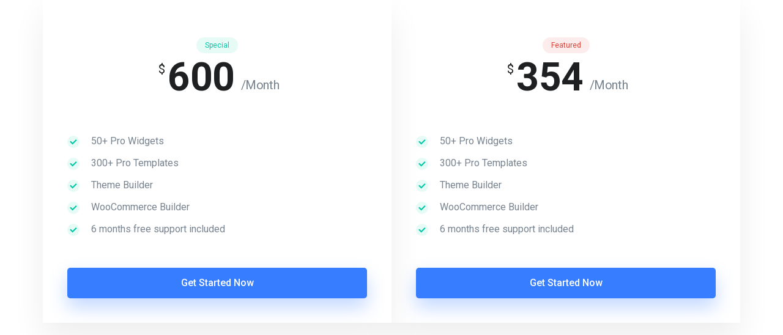

--- FILE ---
content_type: text/html; charset=UTF-8
request_url: https://tlmw.com/elementskit-content/dynamic-content-widget-d069d95-2/
body_size: 51348
content:
<!DOCTYPE html>
<html lang="en-US">
<head>
	<meta charset="UTF-8">
		<title>dynamic-content-widget-d069d95-2 &#8211; ST Engineering Telematics Wireless</title>
<link href="https://fonts.googleapis.com/css?family=Rubik%3A300%2C400%2C700%2C900" rel="stylesheet"><meta name='robots' content='max-image-preview:large' />
<link rel="alternate" type="application/rss+xml" title="ST Engineering Telematics Wireless &raquo; Feed" href="https://tlmw.com/feed/" />
<script type="text/javascript">
/* <![CDATA[ */
window._wpemojiSettings = {"baseUrl":"https:\/\/s.w.org\/images\/core\/emoji\/15.0.3\/72x72\/","ext":".png","svgUrl":"https:\/\/s.w.org\/images\/core\/emoji\/15.0.3\/svg\/","svgExt":".svg","source":{"concatemoji":"https:\/\/tlmw.com\/wp-includes\/js\/wp-emoji-release.min.js?ver=6.5.5"}};
/*! This file is auto-generated */
!function(i,n){var o,s,e;function c(e){try{var t={supportTests:e,timestamp:(new Date).valueOf()};sessionStorage.setItem(o,JSON.stringify(t))}catch(e){}}function p(e,t,n){e.clearRect(0,0,e.canvas.width,e.canvas.height),e.fillText(t,0,0);var t=new Uint32Array(e.getImageData(0,0,e.canvas.width,e.canvas.height).data),r=(e.clearRect(0,0,e.canvas.width,e.canvas.height),e.fillText(n,0,0),new Uint32Array(e.getImageData(0,0,e.canvas.width,e.canvas.height).data));return t.every(function(e,t){return e===r[t]})}function u(e,t,n){switch(t){case"flag":return n(e,"\ud83c\udff3\ufe0f\u200d\u26a7\ufe0f","\ud83c\udff3\ufe0f\u200b\u26a7\ufe0f")?!1:!n(e,"\ud83c\uddfa\ud83c\uddf3","\ud83c\uddfa\u200b\ud83c\uddf3")&&!n(e,"\ud83c\udff4\udb40\udc67\udb40\udc62\udb40\udc65\udb40\udc6e\udb40\udc67\udb40\udc7f","\ud83c\udff4\u200b\udb40\udc67\u200b\udb40\udc62\u200b\udb40\udc65\u200b\udb40\udc6e\u200b\udb40\udc67\u200b\udb40\udc7f");case"emoji":return!n(e,"\ud83d\udc26\u200d\u2b1b","\ud83d\udc26\u200b\u2b1b")}return!1}function f(e,t,n){var r="undefined"!=typeof WorkerGlobalScope&&self instanceof WorkerGlobalScope?new OffscreenCanvas(300,150):i.createElement("canvas"),a=r.getContext("2d",{willReadFrequently:!0}),o=(a.textBaseline="top",a.font="600 32px Arial",{});return e.forEach(function(e){o[e]=t(a,e,n)}),o}function t(e){var t=i.createElement("script");t.src=e,t.defer=!0,i.head.appendChild(t)}"undefined"!=typeof Promise&&(o="wpEmojiSettingsSupports",s=["flag","emoji"],n.supports={everything:!0,everythingExceptFlag:!0},e=new Promise(function(e){i.addEventListener("DOMContentLoaded",e,{once:!0})}),new Promise(function(t){var n=function(){try{var e=JSON.parse(sessionStorage.getItem(o));if("object"==typeof e&&"number"==typeof e.timestamp&&(new Date).valueOf()<e.timestamp+604800&&"object"==typeof e.supportTests)return e.supportTests}catch(e){}return null}();if(!n){if("undefined"!=typeof Worker&&"undefined"!=typeof OffscreenCanvas&&"undefined"!=typeof URL&&URL.createObjectURL&&"undefined"!=typeof Blob)try{var e="postMessage("+f.toString()+"("+[JSON.stringify(s),u.toString(),p.toString()].join(",")+"));",r=new Blob([e],{type:"text/javascript"}),a=new Worker(URL.createObjectURL(r),{name:"wpTestEmojiSupports"});return void(a.onmessage=function(e){c(n=e.data),a.terminate(),t(n)})}catch(e){}c(n=f(s,u,p))}t(n)}).then(function(e){for(var t in e)n.supports[t]=e[t],n.supports.everything=n.supports.everything&&n.supports[t],"flag"!==t&&(n.supports.everythingExceptFlag=n.supports.everythingExceptFlag&&n.supports[t]);n.supports.everythingExceptFlag=n.supports.everythingExceptFlag&&!n.supports.flag,n.DOMReady=!1,n.readyCallback=function(){n.DOMReady=!0}}).then(function(){return e}).then(function(){var e;n.supports.everything||(n.readyCallback(),(e=n.source||{}).concatemoji?t(e.concatemoji):e.wpemoji&&e.twemoji&&(t(e.twemoji),t(e.wpemoji)))}))}((window,document),window._wpemojiSettings);
/* ]]> */
</script>
<style id='wp-emoji-styles-inline-css' type='text/css'>

	img.wp-smiley, img.emoji {
		display: inline !important;
		border: none !important;
		box-shadow: none !important;
		height: 1em !important;
		width: 1em !important;
		margin: 0 0.07em !important;
		vertical-align: -0.1em !important;
		background: none !important;
		padding: 0 !important;
	}
</style>
<style id='classic-theme-styles-inline-css' type='text/css'>
/*! This file is auto-generated */
.wp-block-button__link{color:#fff;background-color:#32373c;border-radius:9999px;box-shadow:none;text-decoration:none;padding:calc(.667em + 2px) calc(1.333em + 2px);font-size:1.125em}.wp-block-file__button{background:#32373c;color:#fff;text-decoration:none}
</style>
<style id='global-styles-inline-css' type='text/css'>
body{--wp--preset--color--black: #000000;--wp--preset--color--cyan-bluish-gray: #abb8c3;--wp--preset--color--white: #ffffff;--wp--preset--color--pale-pink: #f78da7;--wp--preset--color--vivid-red: #cf2e2e;--wp--preset--color--luminous-vivid-orange: #ff6900;--wp--preset--color--luminous-vivid-amber: #fcb900;--wp--preset--color--light-green-cyan: #7bdcb5;--wp--preset--color--vivid-green-cyan: #00d084;--wp--preset--color--pale-cyan-blue: #8ed1fc;--wp--preset--color--vivid-cyan-blue: #0693e3;--wp--preset--color--vivid-purple: #9b51e0;--wp--preset--gradient--vivid-cyan-blue-to-vivid-purple: linear-gradient(135deg,rgba(6,147,227,1) 0%,rgb(155,81,224) 100%);--wp--preset--gradient--light-green-cyan-to-vivid-green-cyan: linear-gradient(135deg,rgb(122,220,180) 0%,rgb(0,208,130) 100%);--wp--preset--gradient--luminous-vivid-amber-to-luminous-vivid-orange: linear-gradient(135deg,rgba(252,185,0,1) 0%,rgba(255,105,0,1) 100%);--wp--preset--gradient--luminous-vivid-orange-to-vivid-red: linear-gradient(135deg,rgba(255,105,0,1) 0%,rgb(207,46,46) 100%);--wp--preset--gradient--very-light-gray-to-cyan-bluish-gray: linear-gradient(135deg,rgb(238,238,238) 0%,rgb(169,184,195) 100%);--wp--preset--gradient--cool-to-warm-spectrum: linear-gradient(135deg,rgb(74,234,220) 0%,rgb(151,120,209) 20%,rgb(207,42,186) 40%,rgb(238,44,130) 60%,rgb(251,105,98) 80%,rgb(254,248,76) 100%);--wp--preset--gradient--blush-light-purple: linear-gradient(135deg,rgb(255,206,236) 0%,rgb(152,150,240) 100%);--wp--preset--gradient--blush-bordeaux: linear-gradient(135deg,rgb(254,205,165) 0%,rgb(254,45,45) 50%,rgb(107,0,62) 100%);--wp--preset--gradient--luminous-dusk: linear-gradient(135deg,rgb(255,203,112) 0%,rgb(199,81,192) 50%,rgb(65,88,208) 100%);--wp--preset--gradient--pale-ocean: linear-gradient(135deg,rgb(255,245,203) 0%,rgb(182,227,212) 50%,rgb(51,167,181) 100%);--wp--preset--gradient--electric-grass: linear-gradient(135deg,rgb(202,248,128) 0%,rgb(113,206,126) 100%);--wp--preset--gradient--midnight: linear-gradient(135deg,rgb(2,3,129) 0%,rgb(40,116,252) 100%);--wp--preset--font-size--small: 13px;--wp--preset--font-size--medium: 20px;--wp--preset--font-size--large: 36px;--wp--preset--font-size--x-large: 42px;--wp--preset--spacing--20: 0.44rem;--wp--preset--spacing--30: 0.67rem;--wp--preset--spacing--40: 1rem;--wp--preset--spacing--50: 1.5rem;--wp--preset--spacing--60: 2.25rem;--wp--preset--spacing--70: 3.38rem;--wp--preset--spacing--80: 5.06rem;--wp--preset--shadow--natural: 6px 6px 9px rgba(0, 0, 0, 0.2);--wp--preset--shadow--deep: 12px 12px 50px rgba(0, 0, 0, 0.4);--wp--preset--shadow--sharp: 6px 6px 0px rgba(0, 0, 0, 0.2);--wp--preset--shadow--outlined: 6px 6px 0px -3px rgba(255, 255, 255, 1), 6px 6px rgba(0, 0, 0, 1);--wp--preset--shadow--crisp: 6px 6px 0px rgba(0, 0, 0, 1);}:where(.is-layout-flex){gap: 0.5em;}:where(.is-layout-grid){gap: 0.5em;}body .is-layout-flex{display: flex;}body .is-layout-flex{flex-wrap: wrap;align-items: center;}body .is-layout-flex > *{margin: 0;}body .is-layout-grid{display: grid;}body .is-layout-grid > *{margin: 0;}:where(.wp-block-columns.is-layout-flex){gap: 2em;}:where(.wp-block-columns.is-layout-grid){gap: 2em;}:where(.wp-block-post-template.is-layout-flex){gap: 1.25em;}:where(.wp-block-post-template.is-layout-grid){gap: 1.25em;}.has-black-color{color: var(--wp--preset--color--black) !important;}.has-cyan-bluish-gray-color{color: var(--wp--preset--color--cyan-bluish-gray) !important;}.has-white-color{color: var(--wp--preset--color--white) !important;}.has-pale-pink-color{color: var(--wp--preset--color--pale-pink) !important;}.has-vivid-red-color{color: var(--wp--preset--color--vivid-red) !important;}.has-luminous-vivid-orange-color{color: var(--wp--preset--color--luminous-vivid-orange) !important;}.has-luminous-vivid-amber-color{color: var(--wp--preset--color--luminous-vivid-amber) !important;}.has-light-green-cyan-color{color: var(--wp--preset--color--light-green-cyan) !important;}.has-vivid-green-cyan-color{color: var(--wp--preset--color--vivid-green-cyan) !important;}.has-pale-cyan-blue-color{color: var(--wp--preset--color--pale-cyan-blue) !important;}.has-vivid-cyan-blue-color{color: var(--wp--preset--color--vivid-cyan-blue) !important;}.has-vivid-purple-color{color: var(--wp--preset--color--vivid-purple) !important;}.has-black-background-color{background-color: var(--wp--preset--color--black) !important;}.has-cyan-bluish-gray-background-color{background-color: var(--wp--preset--color--cyan-bluish-gray) !important;}.has-white-background-color{background-color: var(--wp--preset--color--white) !important;}.has-pale-pink-background-color{background-color: var(--wp--preset--color--pale-pink) !important;}.has-vivid-red-background-color{background-color: var(--wp--preset--color--vivid-red) !important;}.has-luminous-vivid-orange-background-color{background-color: var(--wp--preset--color--luminous-vivid-orange) !important;}.has-luminous-vivid-amber-background-color{background-color: var(--wp--preset--color--luminous-vivid-amber) !important;}.has-light-green-cyan-background-color{background-color: var(--wp--preset--color--light-green-cyan) !important;}.has-vivid-green-cyan-background-color{background-color: var(--wp--preset--color--vivid-green-cyan) !important;}.has-pale-cyan-blue-background-color{background-color: var(--wp--preset--color--pale-cyan-blue) !important;}.has-vivid-cyan-blue-background-color{background-color: var(--wp--preset--color--vivid-cyan-blue) !important;}.has-vivid-purple-background-color{background-color: var(--wp--preset--color--vivid-purple) !important;}.has-black-border-color{border-color: var(--wp--preset--color--black) !important;}.has-cyan-bluish-gray-border-color{border-color: var(--wp--preset--color--cyan-bluish-gray) !important;}.has-white-border-color{border-color: var(--wp--preset--color--white) !important;}.has-pale-pink-border-color{border-color: var(--wp--preset--color--pale-pink) !important;}.has-vivid-red-border-color{border-color: var(--wp--preset--color--vivid-red) !important;}.has-luminous-vivid-orange-border-color{border-color: var(--wp--preset--color--luminous-vivid-orange) !important;}.has-luminous-vivid-amber-border-color{border-color: var(--wp--preset--color--luminous-vivid-amber) !important;}.has-light-green-cyan-border-color{border-color: var(--wp--preset--color--light-green-cyan) !important;}.has-vivid-green-cyan-border-color{border-color: var(--wp--preset--color--vivid-green-cyan) !important;}.has-pale-cyan-blue-border-color{border-color: var(--wp--preset--color--pale-cyan-blue) !important;}.has-vivid-cyan-blue-border-color{border-color: var(--wp--preset--color--vivid-cyan-blue) !important;}.has-vivid-purple-border-color{border-color: var(--wp--preset--color--vivid-purple) !important;}.has-vivid-cyan-blue-to-vivid-purple-gradient-background{background: var(--wp--preset--gradient--vivid-cyan-blue-to-vivid-purple) !important;}.has-light-green-cyan-to-vivid-green-cyan-gradient-background{background: var(--wp--preset--gradient--light-green-cyan-to-vivid-green-cyan) !important;}.has-luminous-vivid-amber-to-luminous-vivid-orange-gradient-background{background: var(--wp--preset--gradient--luminous-vivid-amber-to-luminous-vivid-orange) !important;}.has-luminous-vivid-orange-to-vivid-red-gradient-background{background: var(--wp--preset--gradient--luminous-vivid-orange-to-vivid-red) !important;}.has-very-light-gray-to-cyan-bluish-gray-gradient-background{background: var(--wp--preset--gradient--very-light-gray-to-cyan-bluish-gray) !important;}.has-cool-to-warm-spectrum-gradient-background{background: var(--wp--preset--gradient--cool-to-warm-spectrum) !important;}.has-blush-light-purple-gradient-background{background: var(--wp--preset--gradient--blush-light-purple) !important;}.has-blush-bordeaux-gradient-background{background: var(--wp--preset--gradient--blush-bordeaux) !important;}.has-luminous-dusk-gradient-background{background: var(--wp--preset--gradient--luminous-dusk) !important;}.has-pale-ocean-gradient-background{background: var(--wp--preset--gradient--pale-ocean) !important;}.has-electric-grass-gradient-background{background: var(--wp--preset--gradient--electric-grass) !important;}.has-midnight-gradient-background{background: var(--wp--preset--gradient--midnight) !important;}.has-small-font-size{font-size: var(--wp--preset--font-size--small) !important;}.has-medium-font-size{font-size: var(--wp--preset--font-size--medium) !important;}.has-large-font-size{font-size: var(--wp--preset--font-size--large) !important;}.has-x-large-font-size{font-size: var(--wp--preset--font-size--x-large) !important;}
.wp-block-navigation a:where(:not(.wp-element-button)){color: inherit;}
:where(.wp-block-post-template.is-layout-flex){gap: 1.25em;}:where(.wp-block-post-template.is-layout-grid){gap: 1.25em;}
:where(.wp-block-columns.is-layout-flex){gap: 2em;}:where(.wp-block-columns.is-layout-grid){gap: 2em;}
.wp-block-pullquote{font-size: 1.5em;line-height: 1.6;}
</style>
<link rel='stylesheet' id='parent-style-css' href='https://tlmw.com/wp-content/themes/blo/style.css?ver=6.5.5' type='text/css' media='all' />
<link rel='stylesheet' id='elementor-icons-ekiticons-css' href='https://tlmw.com/wp-content/plugins/elementskit-lite/modules/elementskit-icon-pack/assets/css/ekiticons.css?ver=3.2.0' type='text/css' media='all' />
<link rel='stylesheet' id='elementskit-parallax-style-css' href='https://tlmw.com/wp-content/plugins/blo-essential/modules/parallax/assets/css/style.css?ver=2.1' type='text/css' media='all' />
<link rel='stylesheet' id='elementor-icons-css' href='https://tlmw.com/wp-content/plugins/elementor/assets/lib/eicons/css/elementor-icons.min.css?ver=5.30.0' type='text/css' media='all' />
<link rel='stylesheet' id='elementor-frontend-css' href='https://tlmw.com/wp-content/plugins/elementor/assets/css/frontend.min.css?ver=3.22.1' type='text/css' media='all' />
<link rel='stylesheet' id='swiper-css' href='https://tlmw.com/wp-content/plugins/elementor/assets/lib/swiper/v8/css/swiper.min.css?ver=8.4.5' type='text/css' media='all' />
<link rel='stylesheet' id='elementor-post-5554-css' href='https://tlmw.com/wp-content/uploads/elementor/css/post-5554.css?ver=1718782789' type='text/css' media='all' />
<link rel='stylesheet' id='elementor-pro-css' href='https://tlmw.com/wp-content/plugins/elementor-pro/assets/css/frontend.min.css?ver=3.22.0' type='text/css' media='all' />
<link rel='stylesheet' id='font-awesome-5-all-css' href='https://tlmw.com/wp-content/plugins/elementor/assets/lib/font-awesome/css/all.min.css?ver=3.22.1' type='text/css' media='all' />
<link rel='stylesheet' id='font-awesome-4-shim-css' href='https://tlmw.com/wp-content/plugins/elementor/assets/lib/font-awesome/css/v4-shims.min.css?ver=3.22.1' type='text/css' media='all' />
<link rel='stylesheet' id='elementor-global-css' href='https://tlmw.com/wp-content/uploads/elementor/css/global.css?ver=1718782793' type='text/css' media='all' />
<link rel='stylesheet' id='elementor-post-4870-css' href='https://tlmw.com/wp-content/uploads/elementor/css/post-4870.css?ver=1719094921' type='text/css' media='all' />
<link rel='stylesheet' id='bootstrap-css' href='https://tlmw.com/wp-content/themes/blo/assets/css/bootstrap.min.css?ver=3.8' type='text/css' media='all' />
<link rel='stylesheet' id='OverlayScrollbars-css' href='https://tlmw.com/wp-content/themes/blo/assets/css/OverlayScrollbars.min.css?ver=3.8' type='text/css' media='all' />
<link rel='stylesheet' id='blo-wocommerce-custom-css' href='https://tlmw.com/wp-content/themes/blo/assets/css/woocommerce.css?ver=3.8' type='text/css' media='all' />
<link rel='stylesheet' id='blo-custom-icon-css' href='https://tlmw.com/wp-content/themes/blo/assets/css/blo-icons.css?ver=3.8' type='text/css' media='all' />
<link rel='stylesheet' id='blo-blog-css' href='https://tlmw.com/wp-content/themes/blo/assets/css/blog.css?ver=3.8' type='text/css' media='all' />
<link rel='stylesheet' id='blo-master-css' href='https://tlmw.com/wp-content/themes/blo/assets/css/master.css?ver=3.8' type='text/css' media='all' />
<style id='blo-master-inline-css' type='text/css'>

        .fonts-loaded body{ font-family:"Rubik";font-size:15px;font-weight:300; }

        .fonts-loaded p{ font-family:"Rubik";font-size:15px;font-weight:300; }

        .fonts-loaded h1,
        .fonts-loaded h2{
            font-family:"Rubik";font-weight:300;
        }
        .fonts-loaded h3{
            font-family:"Rubik";font-weight:300;
        }

        .fonts-loaded h4{
            font-family:"Rubik";font-weight:300;
        }
        .fonts-loaded .xs-breadcrumb .breadcrumb-title {
          font-family:"Rubik";font-weight:300;
        }
        .fonts-loaded .active-project-slider .single-project-slider .left-inner-content {
          font-family:"Rubik";font-size:15px;font-weight:300;
        }
        .fonts-loaded .active-project-slider .single-project-slider .left-inner-content .counters {
          font-family:"Rubik";font-weight:300;
        }
        .fonts-loaded .active-project-slider .single-project-slider .left-inner-content h3 {
          font-family:"Rubik";font-weight:300;
        }
        .fonts-loaded .active-project-slider .single-project-slider .left-inner-content .text-link {
          font-family:"Rubik";font-size:15px;font-weight:300;
        }
        .fonts-loaded .xs-case-nav-slider .nav-item .study-box .count-no {
          font-family:"Rubik";font-weight:300;
        }
        .fonts-loaded .xs-case-nav-slider .nav-item .study-box h5 {
          font-family:"Rubik";font-weight:300;
        }
        .fonts-loaded .xs-case-nav-slider .nav-item .study-box p {
          font-family:"Rubik";font-size:15px;font-weight:300;
        }
        .fonts-loaded .xs-case-nav-slider .nav-item a span:nth-child(1) {
          font-family:"Rubik";font-weight:300;
        }
        .fonts-loaded .xs-case-box .case-content .case-footer .xs-btn {
          font-family:"Rubik";font-size:15px;font-weight:300;
        }
        .fonts-loaded .xs-career-box .career-title {
          font-family:"Rubik";font-weight:300;
        }
        .fonts-loaded .xs-career-box .career-title a {
          font-family:"Rubik";font-size:15px;font-weight:300;
        }
        .fonts-loaded .xs-career-box p {
          font-family:"Rubik";font-size:15px;font-weight:300;
        }
        .fonts-loaded .xs-career-box .career-footer {
          font-family:"Rubik";font-size:15px;font-weight:300;
        }
        .fonts-loaded .xs-career-box .career-footer a {
          font-family:"Rubik";font-size:15px;font-weight:300;
        }
        .fonts-loaded .single-featurebox .box-badge {
          font-family:"Rubik";font-weight:300;
        }
        .fonts-loaded .single-featurebox h4 {
          font-family:"Rubik";font-weight:300;
        }
        .fonts-loaded .single-home-blog .xs-post-thumbnail .xs-meta-date span {
          font-family:"Rubik";font-weight:300;
        }
        .fonts-loaded .single-home-blog .entry-content__ .entry-footer a {
          font-family:"Rubik";font-size:15px;font-weight:300;
        }
        .fonts-loaded .blog-style-two .single-home-blog .entry-content__ p, .blog-style-five .single-home-blog .entry-content__ p {
          font-family:"Rubik";font-size:15px;font-weight:300;
        }
        .fonts-loaded .single-team-member .inner-content h4 {
          font-family:"Rubik";font-weight:300;
        }
        .fonts-loaded .single-team-member .inner-content h6 {
          font-family:"Rubik";font-size:15px;font-weight:300;
        }
        .fonts-loaded .case_study_related_content .case-title {
          font-family:"Rubik";font-weight:300;
        }
        .fonts-loaded .xs-page-headding > h2 {
          font-family:"Rubik";font-weight:300;
        }
        
        .fonts-loaded .case_study_content_info > h3 {
          font-family:"Rubik";font-weight:300;
        }
        .fonts-loaded .sidebar .blo_single_case_study_widget .widget-title {
          font-family:"Rubik";font-weight:300;
        }
        a, .post-meta span i, .entry-header .entry-title a:hover{
            color: #f3525a;
            transition: all ease 500ms;
        }
        .sidebar ul li a:hover, a:hover,
        .post-navigation span:hover, .post-navigation h3:hover,
        .post .entry-header .entry-title a:hover{
          color: #000;
        }
        .header ul.navbar-nav > li > a:hover,
         .header ul.navbar-nav > li > a.active,
         .header ul.navbar-nav > li > a:focus{
            color: #f3525a !important;
        }

         .entry-header .entry-title a,
         h1,h2,h3,h4,h5,h6,
         .post .entry-header .entry-title a{
            color: #172541;

        }

        ul.navbar-nav li .dropdown-menu li a:hover,
        .xs-service .xs-service-box .xs-service-box-info .xs-title a:hover,
        .recent-folio-menu ul li.active,
        .xs-footer .footer-left-widget ul li span,
        .xs-footer .footer-widget ul li a:hover,
        .copyright span a,
        .xs-latest-news .single-latest-news .single-news-content .ts-post-title a:hover,
        .xs-top-bar .top-bar .header-nav-right-info li i.fa,
        .xs-nav-classic .header-nav-right-info li i,
        .sidebar .widget .media-body .entry-title a:hover,
        .header ul.navbar-nav li .dropdown-menu li a:hover,
        .header ul.navbar-nav li .dropdown-menu li a.active,
        .btn:hover,
        .readmore-btn-area a,
        .post .entry-header .entry-title a:hover,
         .wp-block-quote:before,
        .woocommerce ul.products li.product .price,
        .woocommerce div.product p.price,
        .woocommerce div.product span.price,
        .woocommerce ul.products li.product .woocommerce-loop-product__title:hover{
           color: #f3525a;
        }

        .wp-block-quote:before{
          color: #f3525a !important;
        }
        .added_to_cart.wc-forward{
          background-color: #f3525a !important;
        }

        .btn-primary,
        .recent-folio-menu ul li.active,
        .copyright .footer-social ul li a:hover,
        .testimonial-footer:after,
        .btn-border-dark:hover,
        .ts-working-box:hover .working-icon-wrapper,
        .header ul.navbar-nav > li:hover > a:before, .header ul.navbar-nav > li.active > a:before,
        .blog-post-comment .comment-respond .comment-form .form-control:focus,
        .qutoe-form-inner.ts-qoute-form .form-control:focus{
           border-color: #f3525a;
        }
        .recent-folio-menu ul li.active:after,
        .ts-latest-news .single-latest-news{
           border-bottom-color: #f3525a;
        }
        .nav-classic .main-logo a:after{
           border-top-color: #f3525a;
        }
        .post .post-footer .readmore,
        .sidebar .widget.widget_search .input-group-btn,
        .sidebar .widget .widget-title:before,
        .blog-post-comment .comment-respond .comment-form .btn.btn-primary,
        .BackTo{
          background: #f3525a;
          border-color: #f3525a;
        }
        .btn-primary:hover,
        .post .post-footer .readmore:hover,
        .sidebar .widget.widget_search .input-group-btn:hover,
        .blog-post-comment .comment-respond .comment-form .btn.btn-primary:hover,
        .BackTo:hover{
         background: #000;
         border-color: #000;
        }
        blockquote.wp-block-quote, .wp-block-quote, .wp-block-quote:not(.is-large):not(.is-style-large), .wp-block-pullquote blockquote,
         blockquote.wp-block-pullquote, .wp-block-quote.is-large, .wp-block-quote.is-style-large{
            border-left-color: #f3525a;
        }

         .single-intro-text .count-number, .sticky.post .meta-featured-post,
        .sidebar .widget .widget-title:before, .pagination li.active a, .pagination li:hover a,
        .pagination li.active a:hover, .pagination li:hover a:hover,
        .sidebar .widget.widget_search .input-group-btn, .tag-lists a:hover, .tagcloud a:hover,
        .BackTo, .ticket-btn.btn:hover,
        .navbar-container .navbar-light .navbar-nav > li > a:before,
        .nav-button,
        .btn-primary,
        .single-recent-work .link-more,
        .ts-team-slider .owl-nav .owl-prev:hover i, .ts-team-slider .owl-nav .owl-next:hover i,
              .ts-footer-info-box,
        .working-process-number,
        .copyright .footer-social ul li a:hover,
        .btn-border-dark:hover,
        .nav-classic .main-logo a:before,
        .btn,
        .main-logo,
        .hero-area.owl-carousel.owl-theme .owl-nav [class*=owl-]:hover,
        .post .post-footer .readmore,
        .post .post-media .video-link-btn a,
        .woocommerce-message .button.wc-forward,
        .woocommerce nav.woocommerce-pagination ul li a:focus,
        .woocommerce nav.woocommerce-pagination ul li a:hover,
        .woocommerce nav.woocommerce-pagination ul li span.current,
        .woocommerce #respond input#submit.alt,
        .woocommerce a.button.alt,
        .woocommerce button.button.alt,
        .woocommerce input.button.alt,
        .woocommerce ul.products li.product span.onsale,
        .woocommerce span.onsale{
            background: #f3525a;
        }

        .owl-carousel.owl-loaded .owl-nav .owl-next.disabled,
        .owl-carousel.owl-loaded .owl-nav .owl-prev.disabled,
        .xs-about-image-wrapper.owl-carousel.owl-theme .owl-nav [class*=owl-]:hover{
            background: #f3525a !important;

        }

        .xs-page-nav li a:hover {
          background: #f3525a;
        }

        .banner-bg::after{
            background: rgba(0, 0, 0, 0.4);
        }
        .woocommerce #respond input#submit.alt:hover, .woocommerce a.button.alt:hover, .woocommerce button.button.alt:hover, .woocommerce input.button.alt:hover {
    background-color: #000;
}
        .ts-footer{
            padding-top:100px;
            padding-bottom:100px;
         }
      body{
         background-color: #fff;
         
      }

      .xs-footer{
          background-color: #142355;
          background-repeat:no-repeat;
          background-size: cover;
          background:#bd2222

      }

      .xs-footer-classic .widget-title,
      .footer-widget .widget-title,
      .xs-footer-classic h3,
      .xs-footer-classic h4,
      .xs-footer-classic .contact h3{
          color: #142355;
      }
      .xs-footer-classic .widget-title,
      .footer-widget .widget-title,
      .xs-footer-classic h3,
      .xs-footer-classic h4,
      .xs-footer-classic .contact h3{
          color: #142355;
      }
      .xs-footer-classic p,
      .xs-footer-classic .list-arrow li a,
      .xs-footer-classic .menu li a,
      .xs-footer-classic .service-time li,
      .xs-footer-classic .list-arrow li::before,
      .xs-footer-classic .menu li::before{
        color: #666666;
      }

      .xs-footer a{
        color: #666666;
      }

      .copy-right {
         background: #142355;
      }
      .copy-right .copyright-text{
         color: #a5a5a5;
      }
      
</style>
<link rel='stylesheet' id='ekit-widget-styles-css' href='https://tlmw.com/wp-content/plugins/elementskit-lite/widgets/init/assets/css/widget-styles.css?ver=3.2.0' type='text/css' media='all' />
<link rel='stylesheet' id='ekit-responsive-css' href='https://tlmw.com/wp-content/plugins/elementskit-lite/widgets/init/assets/css/responsive.css?ver=3.2.0' type='text/css' media='all' />
<link rel='stylesheet' id='google-fonts-1-css' href='https://fonts.googleapis.com/css?family=Roboto%3A100%2C100italic%2C200%2C200italic%2C300%2C300italic%2C400%2C400italic%2C500%2C500italic%2C600%2C600italic%2C700%2C700italic%2C800%2C800italic%2C900%2C900italic%7CRoboto+Slab%3A100%2C100italic%2C200%2C200italic%2C300%2C300italic%2C400%2C400italic%2C500%2C500italic%2C600%2C600italic%2C700%2C700italic%2C800%2C800italic%2C900%2C900italic&#038;display=auto&#038;ver=6.5.5' type='text/css' media='all' />
<link rel="preconnect" href="https://fonts.gstatic.com/" crossorigin><script type="text/javascript" src="https://tlmw.com/wp-includes/js/jquery/jquery.min.js?ver=3.7.1" id="jquery-core-js"></script>
<script type="text/javascript" src="https://tlmw.com/wp-includes/js/jquery/jquery-migrate.min.js?ver=3.4.1" id="jquery-migrate-js"></script>
<script type="text/javascript" src="https://tlmw.com/wp-content/plugins/blo-essential/modules/parallax/assets/js/jarallax.js?ver=2.1" id="jarallax-js"></script>
<script type="text/javascript" src="https://tlmw.com/wp-content/plugins/elementor/assets/lib/font-awesome/js/v4-shims.min.js?ver=3.22.1" id="font-awesome-4-shim-js"></script>
<link rel="https://api.w.org/" href="https://tlmw.com/wp-json/" /><link rel="alternate" type="application/json" href="https://tlmw.com/wp-json/wp/v2/elementskit-content/4870" /><link rel="EditURI" type="application/rsd+xml" title="RSD" href="https://tlmw.com/xmlrpc.php?rsd" />
<meta name="generator" content="WordPress 6.5.5" />
<link rel="canonical" href="https://tlmw.com/elementskit-content/dynamic-content-widget-d069d95-2/" />
<link rel='shortlink' href='https://tlmw.com/?p=4870' />
<link rel="alternate" type="application/json+oembed" href="https://tlmw.com/wp-json/oembed/1.0/embed?url=https%3A%2F%2Ftlmw.com%2Felementskit-content%2Fdynamic-content-widget-d069d95-2%2F" />
<link rel="alternate" type="text/xml+oembed" href="https://tlmw.com/wp-json/oembed/1.0/embed?url=https%3A%2F%2Ftlmw.com%2Felementskit-content%2Fdynamic-content-widget-d069d95-2%2F&#038;format=xml" />
<meta name="description" content="dynamic-content-widget-d069d95-2" />
<meta name="generator" content="Elementor 3.22.1; features: e_optimized_assets_loading, additional_custom_breakpoints; settings: css_print_method-external, google_font-enabled, font_display-auto">
<meta name="robots" content="noindex,nofollow" />

			<script type="text/javascript">
				var elementskit_section_parallax_data = {};
				var elementskit_module_parallax_url = "https://tlmw.com/wp-content/plugins/blo-essential/modules/parallax/"
			</script>
		<link rel="icon" href="https://tlmw.com/wp-content/uploads/2021/03/favicon.png" sizes="32x32" />
<link rel="icon" href="https://tlmw.com/wp-content/uploads/2021/03/favicon.png" sizes="192x192" />
<link rel="apple-touch-icon" href="https://tlmw.com/wp-content/uploads/2021/03/favicon.png" />
<meta name="msapplication-TileImage" content="https://tlmw.com/wp-content/uploads/2021/03/favicon.png" />
		<style type="text/css" id="wp-custom-css">
			.sidebar .widget .widget-title {
	font-size: 20px;
}
.xs-breadcrumb .breadcrumb-title {
    color: #fff;
}
.elementor-2101 .elementor-element.elementor-element-9b88d7e .elementskit-navbar-nav > li > a .elementskit-submenu-indicator {
    color: #fff !important;
}
.elementor-2101 .elementor-element.elementor-element-9b88d7e .elementskit-navbar-nav > li > a {
    font-size: 14px !important;
}

.xs-page-navigation {
    background-color: #C21111;
}
.xs-page-nav li a {
    color: #ffffff;
}
.xs-page-nav li a:hover {
    color: #000000;
	background: transparent;
}
.xs-page-nav li.current-menu-item a {
    color: #6ADCFF;
    background: transparent;
}

.elementor-6716 .elementor-element.elementor-element-19b18f:not(.elementor-motion-effects-element-type-background) {
    background-image: url(/wp-content/uploads/2021/03/bg__t-light-2.jpg);
    background-position: center center;
    background-size: cover;
}
		</style>
			<meta name="viewport" content="width=device-width, initial-scale=1.0, viewport-fit=cover" /></head>
<body class="elementskit_content-template elementskit_content-template-elementor_canvas single single-elementskit_content postid-4870 sidebar-active elementor-default elementor-template-canvas elementor-kit-5554 elementor-page elementor-page-4870">
			<div data-elementor-type="wp-post" data-elementor-id="4870" class="elementor elementor-4870" data-elementor-post-type="elementskit_content">
						<section class="elementor-section elementor-top-section elementor-element elementor-element-5c2d004 elementor-section-boxed elementor-section-height-default elementor-section-height-default" data-id="5c2d004" data-element_type="section">
						<div class="elementor-container elementor-column-gap-no">
					<div class="elementor-column elementor-col-50 elementor-top-column elementor-element elementor-element-2b71319" data-id="2b71319" data-element_type="column">
			<div class="elementor-widget-wrap elementor-element-populated">
						<div class="elementor-element elementor-element-da8a515 elementor-widget elementor-widget-elementskit-pricing" data-id="da8a515" data-element_type="widget" data-widget_type="elementskit-pricing.default">
				<div class="elementor-widget-container">
			<div class="ekit-wid-con" >

        <div class="elementskit-single-pricing " >
            <div class="elementskit-pricing-header ">
								
				                	<h3					class=" elementskit-pricing-title">Special					</h3>
								            </div>
			            <div class=" elementskit-pricing-price-wraper has-tag ">
                <div class="elementskit-pricing-tag"></div>
                <span class="elementskit-pricing-price">
											<sup class="currency">$</sup>
										<span>600</span>
					
										<sub class="period">/Month</sub>
									</span>
            </div>
			            <div class="elementskit-pricing-content ">

                                                    <ul class="elementskit-pricing-lists">
                        							<li class="elementor-repeater-item-3f8fb71">
								<svg xmlns="http://www.w3.org/2000/svg" width="20" height="20" viewBox="0 0 20 20"><g transform="translate(-440 -3227)"><path d="M21.5,11.5,23,13l-6.99,7L11.5,15.5,13,14l3.01,3Z" transform="translate(432.5 3221.5)" fill="#00c9a7"></path><circle cx="10" cy="10" r="10" transform="translate(440 3227)" fill="#00c9a7" opacity="0.1"></circle></g></svg>								
								50+ Pro Widgets								
															</li>
                        							<li class="elementor-repeater-item-4f7cfee">
								<svg xmlns="http://www.w3.org/2000/svg" width="20" height="20" viewBox="0 0 20 20"><g transform="translate(-440 -3227)"><path d="M21.5,11.5,23,13l-6.99,7L11.5,15.5,13,14l3.01,3Z" transform="translate(432.5 3221.5)" fill="#00c9a7"></path><circle cx="10" cy="10" r="10" transform="translate(440 3227)" fill="#00c9a7" opacity="0.1"></circle></g></svg>								
								300+ Pro Templates								
															</li>
                        							<li class="elementor-repeater-item-0f34a4f">
								<svg xmlns="http://www.w3.org/2000/svg" width="20" height="20" viewBox="0 0 20 20"><g transform="translate(-440 -3227)"><path d="M21.5,11.5,23,13l-6.99,7L11.5,15.5,13,14l3.01,3Z" transform="translate(432.5 3221.5)" fill="#00c9a7"></path><circle cx="10" cy="10" r="10" transform="translate(440 3227)" fill="#00c9a7" opacity="0.1"></circle></g></svg>								
								Theme Builder								
															</li>
                        							<li class="elementor-repeater-item-a95c6bd">
								<svg xmlns="http://www.w3.org/2000/svg" width="20" height="20" viewBox="0 0 20 20"><g transform="translate(-440 -3227)"><path d="M21.5,11.5,23,13l-6.99,7L11.5,15.5,13,14l3.01,3Z" transform="translate(432.5 3221.5)" fill="#00c9a7"></path><circle cx="10" cy="10" r="10" transform="translate(440 3227)" fill="#00c9a7" opacity="0.1"></circle></g></svg>								
								WooCommerce Builder								
															</li>
                        							<li class="elementor-repeater-item-3013192">
								<svg xmlns="http://www.w3.org/2000/svg" width="20" height="20" viewBox="0 0 20 20"><g transform="translate(-440 -3227)"><path d="M21.5,11.5,23,13l-6.99,7L11.5,15.5,13,14l3.01,3Z" transform="translate(432.5 3221.5)" fill="#00c9a7"></path><circle cx="10" cy="10" r="10" transform="translate(440 3227)" fill="#00c9a7" opacity="0.1"></circle></g></svg>								
								6 months free support included 								
															</li>
                                            </ul>
                            </div>
            <div class="elementskit-pricing-btn-wraper ">
				<a href="#" class="elementskit-pricing-btn btn-block ekit-pricing-btn-icon-pos-left" >
					Get Started Now				</a>
            </div>
        </div>

    </div>		</div>
				</div>
					</div>
		</div>
				<div class="elementor-column elementor-col-50 elementor-top-column elementor-element elementor-element-458bfb6" data-id="458bfb6" data-element_type="column">
			<div class="elementor-widget-wrap elementor-element-populated">
						<div class="elementor-element elementor-element-82390a3 elementor-widget elementor-widget-elementskit-pricing" data-id="82390a3" data-element_type="widget" data-widget_type="elementskit-pricing.default">
				<div class="elementor-widget-container">
			<div class="ekit-wid-con" >

        <div class="elementskit-single-pricing " >
            <div class="elementskit-pricing-header ">
								
				                	<h3					class=" elementskit-pricing-title">Featured					</h3>
								            </div>
			            <div class=" elementskit-pricing-price-wraper has-tag ">
                <div class="elementskit-pricing-tag"></div>
                <span class="elementskit-pricing-price">
											<sup class="currency">$</sup>
										<span>354</span>
					
										<sub class="period">/Month</sub>
									</span>
            </div>
			            <div class="elementskit-pricing-content ">

                                                    <ul class="elementskit-pricing-lists">
                        							<li class="elementor-repeater-item-3f8fb71">
								<svg xmlns="http://www.w3.org/2000/svg" width="20" height="20" viewBox="0 0 20 20"><g transform="translate(-440 -3227)"><path d="M21.5,11.5,23,13l-6.99,7L11.5,15.5,13,14l3.01,3Z" transform="translate(432.5 3221.5)" fill="#00c9a7"></path><circle cx="10" cy="10" r="10" transform="translate(440 3227)" fill="#00c9a7" opacity="0.1"></circle></g></svg>								
								50+ Pro Widgets								
															</li>
                        							<li class="elementor-repeater-item-4f7cfee">
								<svg xmlns="http://www.w3.org/2000/svg" width="20" height="20" viewBox="0 0 20 20"><g transform="translate(-440 -3227)"><path d="M21.5,11.5,23,13l-6.99,7L11.5,15.5,13,14l3.01,3Z" transform="translate(432.5 3221.5)" fill="#00c9a7"></path><circle cx="10" cy="10" r="10" transform="translate(440 3227)" fill="#00c9a7" opacity="0.1"></circle></g></svg>								
								300+ Pro Templates								
															</li>
                        							<li class="elementor-repeater-item-0f34a4f">
								<svg xmlns="http://www.w3.org/2000/svg" width="20" height="20" viewBox="0 0 20 20"><g transform="translate(-440 -3227)"><path d="M21.5,11.5,23,13l-6.99,7L11.5,15.5,13,14l3.01,3Z" transform="translate(432.5 3221.5)" fill="#00c9a7"></path><circle cx="10" cy="10" r="10" transform="translate(440 3227)" fill="#00c9a7" opacity="0.1"></circle></g></svg>								
								Theme Builder								
															</li>
                        							<li class="elementor-repeater-item-a95c6bd">
								<svg xmlns="http://www.w3.org/2000/svg" width="20" height="20" viewBox="0 0 20 20"><g transform="translate(-440 -3227)"><path d="M21.5,11.5,23,13l-6.99,7L11.5,15.5,13,14l3.01,3Z" transform="translate(432.5 3221.5)" fill="#00c9a7"></path><circle cx="10" cy="10" r="10" transform="translate(440 3227)" fill="#00c9a7" opacity="0.1"></circle></g></svg>								
								WooCommerce Builder								
															</li>
                        							<li class="elementor-repeater-item-3013192">
								<svg xmlns="http://www.w3.org/2000/svg" width="20" height="20" viewBox="0 0 20 20"><g transform="translate(-440 -3227)"><path d="M21.5,11.5,23,13l-6.99,7L11.5,15.5,13,14l3.01,3Z" transform="translate(432.5 3221.5)" fill="#00c9a7"></path><circle cx="10" cy="10" r="10" transform="translate(440 3227)" fill="#00c9a7" opacity="0.1"></circle></g></svg>								
								6 months free support included 								
															</li>
                                            </ul>
                            </div>
            <div class="elementskit-pricing-btn-wraper ">
				<a href="#" class="elementskit-pricing-btn btn-block ekit-pricing-btn-icon-pos-left" >
					Get Started Now				</a>
            </div>
        </div>

    </div>		</div>
				</div>
					</div>
		</div>
					</div>
		</section>
				</div>
		<link rel='stylesheet' id='blo-widget-styles-pro-css' href='https://tlmw.com/wp-content/themes/blo/assets/css/widget-styles-pro.css?ver=3.8' type='text/css' media='all' />
<script type="text/javascript" src="https://tlmw.com/wp-content/plugins/elementskit-lite/libs/framework/assets/js/frontend-script.js?ver=3.2.0" id="elementskit-framework-js-frontend-js"></script>
<script type="text/javascript" id="elementskit-framework-js-frontend-js-after">
/* <![CDATA[ */
		var elementskit = {
			resturl: 'https://tlmw.com/wp-json/elementskit/v1/',
		}

		
/* ]]> */
</script>
<script type="text/javascript" src="https://tlmw.com/wp-content/plugins/elementskit-lite/widgets/init/assets/js/widget-scripts.js?ver=3.2.0" id="ekit-widget-scripts-js"></script>
<script type="text/javascript" src="https://tlmw.com/wp-content/plugins/blo-essential/modules/parallax/assets/js/TweenMax.min.js?ver=2.1" id="tweenmax-js"></script>
<script type="text/javascript" src="https://tlmw.com/wp-content/plugins/blo-essential/modules/parallax/assets/js/jquery.easing.1.3.js?ver=2.1" id="jquery-easing-js"></script>
<script type="text/javascript" src="https://tlmw.com/wp-content/plugins/blo-essential/modules/parallax/assets/js/tilt.jquery.min.js?ver=2.1" id="tilt-js"></script>
<script type="text/javascript" src="https://tlmw.com/wp-content/plugins/blo-essential/modules/parallax/assets/js/anime.js?ver=2.1" id="animejs-js"></script>
<script type="text/javascript" src="https://tlmw.com/wp-content/plugins/blo-essential/modules/parallax/assets/js/magician.js?ver=2.1" id="magicianjs-js"></script>
<script type="text/javascript" src="https://tlmw.com/wp-content/plugins/blo-essential/modules/elements/chart/assets/js/chart.js?ver=2.1" id="chart-kit-js-js"></script>
<script type="text/javascript" src="https://tlmw.com/wp-content/themes/blo/assets/js/bootstrap.min.js?ver=3.8" id="bootstrap-js"></script>
<script type="text/javascript" src="https://tlmw.com/wp-content/themes/blo/assets/js/Popper.js?ver=3.8" id="popper-js"></script>
<script type="text/javascript" src="https://tlmw.com/wp-content/themes/blo/assets/js/swiper.min.js?ver=3.8" id="swiper-js"></script>
<script type="text/javascript" src="https://tlmw.com/wp-content/themes/blo/assets/js/fontface.js?ver=3.8" id="fontface-js"></script>
<script type="text/javascript" src="https://tlmw.com/wp-content/themes/blo/assets/js/jquery.overlayScrollbars.min.js?ver=3.8" id="blo-overlayScrollbars-js"></script>
<script type="text/javascript" id="blo-script-js-before">
/* <![CDATA[ */
var fontList = ["Rubik","Rubik","Rubik","Rubik"]
/* ]]> */
</script>
<script type="text/javascript" src="https://tlmw.com/wp-content/themes/blo/assets/js/script.js?ver=3.8" id="blo-script-js"></script>
<script type="text/javascript" src="https://tlmw.com/wp-content/plugins/elementor-pro/assets/js/webpack-pro.runtime.min.js?ver=3.22.0" id="elementor-pro-webpack-runtime-js"></script>
<script type="text/javascript" src="https://tlmw.com/wp-content/plugins/elementor/assets/js/webpack.runtime.min.js?ver=3.22.1" id="elementor-webpack-runtime-js"></script>
<script type="text/javascript" src="https://tlmw.com/wp-content/plugins/elementor/assets/js/frontend-modules.min.js?ver=3.22.1" id="elementor-frontend-modules-js"></script>
<script type="text/javascript" src="https://tlmw.com/wp-includes/js/dist/vendor/wp-polyfill-inert.min.js?ver=3.1.2" id="wp-polyfill-inert-js"></script>
<script type="text/javascript" src="https://tlmw.com/wp-includes/js/dist/vendor/regenerator-runtime.min.js?ver=0.14.0" id="regenerator-runtime-js"></script>
<script type="text/javascript" src="https://tlmw.com/wp-includes/js/dist/vendor/wp-polyfill.min.js?ver=3.15.0" id="wp-polyfill-js"></script>
<script type="text/javascript" src="https://tlmw.com/wp-includes/js/dist/hooks.min.js?ver=2810c76e705dd1a53b18" id="wp-hooks-js"></script>
<script type="text/javascript" src="https://tlmw.com/wp-includes/js/dist/i18n.min.js?ver=5e580eb46a90c2b997e6" id="wp-i18n-js"></script>
<script type="text/javascript" id="wp-i18n-js-after">
/* <![CDATA[ */
wp.i18n.setLocaleData( { 'text direction\u0004ltr': [ 'ltr' ] } );
/* ]]> */
</script>
<script type="text/javascript" id="elementor-pro-frontend-js-before">
/* <![CDATA[ */
var ElementorProFrontendConfig = {"ajaxurl":"https:\/\/tlmw.com\/wp-admin\/admin-ajax.php","nonce":"84d5fd7e31","urls":{"assets":"https:\/\/tlmw.com\/wp-content\/plugins\/elementor-pro\/assets\/","rest":"https:\/\/tlmw.com\/wp-json\/"},"shareButtonsNetworks":{"facebook":{"title":"Facebook","has_counter":true},"twitter":{"title":"Twitter"},"linkedin":{"title":"LinkedIn","has_counter":true},"pinterest":{"title":"Pinterest","has_counter":true},"reddit":{"title":"Reddit","has_counter":true},"vk":{"title":"VK","has_counter":true},"odnoklassniki":{"title":"OK","has_counter":true},"tumblr":{"title":"Tumblr"},"digg":{"title":"Digg"},"skype":{"title":"Skype"},"stumbleupon":{"title":"StumbleUpon","has_counter":true},"mix":{"title":"Mix"},"telegram":{"title":"Telegram"},"pocket":{"title":"Pocket","has_counter":true},"xing":{"title":"XING","has_counter":true},"whatsapp":{"title":"WhatsApp"},"email":{"title":"Email"},"print":{"title":"Print"},"x-twitter":{"title":"X"},"threads":{"title":"Threads"}},
"facebook_sdk":{"lang":"en_US","app_id":""},"lottie":{"defaultAnimationUrl":"https:\/\/tlmw.com\/wp-content\/plugins\/elementor-pro\/modules\/lottie\/assets\/animations\/default.json"}};
/* ]]> */
</script>
<script type="text/javascript" src="https://tlmw.com/wp-content/plugins/elementor-pro/assets/js/frontend.min.js?ver=3.22.0" id="elementor-pro-frontend-js"></script>
<script type="text/javascript" src="https://tlmw.com/wp-content/plugins/elementor/assets/lib/waypoints/waypoints.min.js?ver=4.0.2" id="elementor-waypoints-js"></script>
<script type="text/javascript" src="https://tlmw.com/wp-includes/js/jquery/ui/core.min.js?ver=1.13.2" id="jquery-ui-core-js"></script>
<script type="text/javascript" id="elementor-frontend-js-before">
/* <![CDATA[ */
var elementorFrontendConfig = {"environmentMode":{"edit":false,"wpPreview":false,"isScriptDebug":false},"i18n":{"shareOnFacebook":"Share on Facebook","shareOnTwitter":"Share on Twitter","pinIt":"Pin it","download":"Download","downloadImage":"Download image","fullscreen":"Fullscreen","zoom":"Zoom","share":"Share","playVideo":"Play Video","previous":"Previous","next":"Next","close":"Close","a11yCarouselWrapperAriaLabel":"Carousel | Horizontal scrolling: Arrow Left & Right","a11yCarouselPrevSlideMessage":"Previous slide","a11yCarouselNextSlideMessage":"Next slide","a11yCarouselFirstSlideMessage":"This is the first slide","a11yCarouselLastSlideMessage":"This is the last slide","a11yCarouselPaginationBulletMessage":"Go to slide"},"is_rtl":false,"breakpoints":{"xs":0,"sm":480,"md":768,"lg":1025,"xl":1440,"xxl":1600},"responsive":{"breakpoints":{"mobile":{"label":"Mobile Portrait","value":767,"default_value":767,"direction":"max","is_enabled":true},"mobile_extra":{"label":"Mobile Landscape","value":880,"default_value":880,"direction":"max","is_enabled":false},"tablet":{"label":"Tablet Portrait","value":1024,"default_value":1024,"direction":"max","is_enabled":true},"tablet_extra":{"label":"Tablet Landscape","value":1200,"default_value":1200,"direction":"max","is_enabled":false},"laptop":{"label":"Laptop","value":1366,"default_value":1366,"direction":"max","is_enabled":false},"widescreen":{"label":"Widescreen","value":2400,"default_value":2400,"direction":"min","is_enabled":false}}},
"version":"3.22.1","is_static":false,"experimentalFeatures":{"e_optimized_assets_loading":true,"additional_custom_breakpoints":true,"container_grid":true,"e_swiper_latest":true,"e_onboarding":true,"theme_builder_v2":true,"home_screen":true,"ai-layout":true,"landing-pages":true,"display-conditions":true,"form-submissions":true,"taxonomy-filter":true},"urls":{"assets":"https:\/\/tlmw.com\/wp-content\/plugins\/elementor\/assets\/"},"swiperClass":"swiper","settings":{"page":[],"editorPreferences":[]},"kit":{"global_image_lightbox":"yes","active_breakpoints":["viewport_mobile","viewport_tablet"],"lightbox_enable_counter":"yes","lightbox_enable_fullscreen":"yes","lightbox_enable_zoom":"yes","lightbox_enable_share":"yes","lightbox_title_src":"title","lightbox_description_src":"description"},"post":{"id":4870,"title":"dynamic-content-widget-d069d95-2%20%E2%80%93%20ST%20Engineering%20Telematics%20Wireless","excerpt":"","featuredImage":false}};
/* ]]> */
</script>
<script type="text/javascript" src="https://tlmw.com/wp-content/plugins/elementor/assets/js/frontend.min.js?ver=3.22.1" id="elementor-frontend-js"></script>
<script type="text/javascript" src="https://tlmw.com/wp-content/plugins/elementor-pro/assets/js/elements-handlers.min.js?ver=3.22.0" id="pro-elements-handlers-js"></script>
<script type="text/javascript" src="https://tlmw.com/wp-content/plugins/elementskit-lite/widgets/init/assets/js/animate-circle.min.js?ver=3.2.0" id="animate-circle-js"></script>
<script type="text/javascript" id="elementskit-elementor-js-extra">
/* <![CDATA[ */
var ekit_config = {"ajaxurl":"https:\/\/tlmw.com\/wp-admin\/admin-ajax.php","nonce":"da5a51901f"};
/* ]]> */
</script>
<script type="text/javascript" src="https://tlmw.com/wp-content/plugins/elementskit-lite/widgets/init/assets/js/elementor.js?ver=3.2.0" id="elementskit-elementor-js"></script>
<script type="text/javascript" src="https://tlmw.com/wp-content/plugins/blo-essential/modules/parallax/assets/js/main.js?ver=2.1" id="elementskit-parallax-script-js"></script>
<script type="text/javascript" src="https://tlmw.com/wp-content/plugins/blo-essential/modules/sticky-content/assets/js/jquery.sticky.js?ver=2.1" id="elementskit-sticky-content-script-js"></script>
<script type="text/javascript" src="https://tlmw.com/wp-content/plugins/blo-essential/modules/sticky-content/assets/js/init.js?ver=2.1" id="elementskit-sticky-content-script-core-js"></script>
<script type="text/javascript" src="https://tlmw.com/wp-content/themes/blo/assets/js/elementor.js?ver=3.8" id="blo-main-elementor-js"></script>
<script type="text/javascript" src="https://tlmw.com/wp-content/themes/blo/assets/js/widget-scripts-pro.js?ver=3.8" id="blo-widget-scripts-pro-js"></script>
	</body>
</html>


--- FILE ---
content_type: text/css
request_url: https://tlmw.com/wp-content/uploads/elementor/css/post-4870.css?ver=1719094921
body_size: 14216
content:
.elementor-4870 .elementor-element.elementor-element-da8a515 .elementskit-single-pricing .elementskit-pricing-lists .elementor-repeater-item-3f8fb71 i{font-size:20px;}.elementor-4870 .elementor-element.elementor-element-da8a515 .elementskit-single-pricing .elementskit-pricing-lists .elementor-repeater-item-3f8fb71 svg{max-width:20px;}.elementor-4870 .elementor-element.elementor-element-da8a515 .elementskit-single-pricing .elementskit-pricing-lists .elementor-repeater-item-4f7cfee i{font-size:20px;}.elementor-4870 .elementor-element.elementor-element-da8a515 .elementskit-single-pricing .elementskit-pricing-lists .elementor-repeater-item-4f7cfee svg{max-width:20px;}.elementor-4870 .elementor-element.elementor-element-da8a515 .elementskit-single-pricing .elementskit-pricing-lists .elementor-repeater-item-0f34a4f i{font-size:20px;}.elementor-4870 .elementor-element.elementor-element-da8a515 .elementskit-single-pricing .elementskit-pricing-lists .elementor-repeater-item-0f34a4f svg{max-width:20px;}.elementor-4870 .elementor-element.elementor-element-da8a515 .elementskit-single-pricing .elementskit-pricing-lists .elementor-repeater-item-a95c6bd i{font-size:20px;}.elementor-4870 .elementor-element.elementor-element-da8a515 .elementskit-single-pricing .elementskit-pricing-lists .elementor-repeater-item-a95c6bd svg{max-width:20px;}.elementor-4870 .elementor-element.elementor-element-da8a515 .elementskit-single-pricing .elementskit-pricing-lists .elementor-repeater-item-3013192 i{font-size:20px;}.elementor-4870 .elementor-element.elementor-element-da8a515 .elementskit-single-pricing .elementskit-pricing-lists .elementor-repeater-item-3013192 svg{max-width:20px;}.elementor-4870 .elementor-element.elementor-element-da8a515 .elementskit-single-pricing a.ekit-pricing-btn-icon-pos-left i{margin-right:10px;}.elementor-4870 .elementor-element.elementor-element-da8a515 .elementskit-single-pricing a.ekit-pricing-btn-icon-pos-right i{margin-left:10px;}.elementor-4870 .elementor-element.elementor-element-da8a515 .elementskit-single-pricing a.ekit-pricing-btn-icon-pos-left svg{margin-right:10px;}.elementor-4870 .elementor-element.elementor-element-da8a515 .elementskit-single-pricing a.ekit-pricing-btn-icon-pos-right svg{margin-left:10px;}.elementor-4870 .elementor-element.elementor-element-da8a515 .elementskit-single-pricing{text-align:center;}.elementor-4870 .elementor-element.elementor-element-da8a515 .elementskit-single-pricing .elementskit-pricing-header .elementskit-pricing-title{text-align:center;color:#00c9a7;font-family:"Roboto", Sans-serif;font-size:12px;font-weight:400;}.elementor-4870 .elementor-element.elementor-element-da8a515 .elementskit-single-pricing .elementskit-pricing-header{margin:0px 0px 0px 0px;}.elementor-4870 .elementor-element.elementor-element-da8a515 .elementskit-single-pricing .elementskit-pricing-price-wraper.has-tag{padding:8px 0px 8px 0px;margin:0px 0px 50px 0px;}.elementor-4870 .elementor-element.elementor-element-da8a515 .elementskit-single-pricing .elementskit-pricing-price-wraper.has-tag .elementskit-pricing-price span{font-family:"Roboto", Sans-serif;font-size:64px;font-weight:700;line-height:1em;}.elementor-4870 .elementor-element.elementor-element-da8a515 .elementskit-single-pricing .elementskit-pricing-price-wraper.has-tag .elementskit-pricing-price .period{color:#77838f;}.elementor-4870 .elementor-element.elementor-element-da8a515 .elementskit-single-pricing .elementskit-pricing-price-wraper.has-tag .elementskit-pricing-price sub.period{font-family:"Roboto", Sans-serif;font-size:20px;font-weight:400;vertical-align:sub;}.elementor-4870 .elementor-element.elementor-element-da8a515 .elementskit-single-pricing .elementskit-pricing-price-wraper.has-tag .elementskit-pricing-price sup.currency{font-family:"Roboto", Sans-serif;font-size:20px;font-weight:400;vertical-align:super;}.elementor-4870 .elementor-element.elementor-element-da8a515 .elementskit-single-pricing .elementskit-pricing-price-wraper.has-tag .elementskit-pricing-price{color:#1e2022;}.elementor-4870 .elementor-element.elementor-element-da8a515 .elementskit-single-pricing .elementskit-pricing-price-wraper.has-tag .elementskit-pricing-tag{background-color:rgba(86,86,86,0);}.elementor-4870 .elementor-element.elementor-element-da8a515 .elementskit-single-pricing .elementskit-pricing-content{text-align:left;margin:0px 0px 50px 0px;}.elementor-4870 .elementor-element.elementor-element-da8a515 .elementskit-single-pricing .elementskit-pricing-content p,  .elementor-4870 .elementor-element.elementor-element-da8a515 .elementskit-single-pricing .elementskit-pricing-lists > li{font-family:"Roboto", Sans-serif;font-size:16px;}.elementor-4870 .elementor-element.elementor-element-da8a515 .elementskit-single-pricing .elementskit-pricing-lists > li{list-style:none;color:#77838f;}.elementor-4870 .elementor-element.elementor-element-da8a515 .elementskit-single-pricing .elementskit-pricing-content p{color:#77838f;}.elementor-4870 .elementor-element.elementor-element-da8a515 .elementskit-single-pricing .elementskit-pricing-lists li:before{margin-top:10px;margin-bottom:10px;}.elementor-4870 .elementor-element.elementor-element-da8a515 .elementskit-single-pricing a.elementskit-pricing-btn{font-family:"Roboto", Sans-serif;font-size:16px;font-weight:500;color:#ffffff;background-color:#377dff;padding:12px 12px 12px 12px;border-radius:5px 5px 5px 5px;}.elementor-4870 .elementor-element.elementor-element-da8a515 .elementskit-single-pricing a.elementskit-pricing-btn svg path{stroke:#ffffff;fill:#ffffff;}.elementor-4870 .elementor-element.elementor-element-da8a515 .elementskit-single-pricing a.elementskit-pricing-btn:hover{background-color:#045cff;}.elementor-4870 .elementor-element.elementor-element-da8a515 .elementskit-single-pricing .elementskit-pricing-btn{box-shadow:0px 15px 30px 0px rgba(55,125,255,0.3);}.elementor-4870 .elementor-element.elementor-element-da8a515 > .elementor-widget-container{padding:60px 40px 40px 40px;background-color:#ffffff;box-shadow:0px 25px 50px 0px rgba(0,0,0,0.07);}.elementor-4870 .elementor-element.elementor-element-da8a515{z-index:2;}.elementor-4870 .elementor-element.elementor-element-82390a3 .elementskit-single-pricing .elementskit-pricing-lists .elementor-repeater-item-3f8fb71 i{font-size:20px;}.elementor-4870 .elementor-element.elementor-element-82390a3 .elementskit-single-pricing .elementskit-pricing-lists .elementor-repeater-item-3f8fb71 svg{max-width:20px;}.elementor-4870 .elementor-element.elementor-element-82390a3 .elementskit-single-pricing .elementskit-pricing-lists .elementor-repeater-item-4f7cfee i{font-size:20px;}.elementor-4870 .elementor-element.elementor-element-82390a3 .elementskit-single-pricing .elementskit-pricing-lists .elementor-repeater-item-4f7cfee svg{max-width:20px;}.elementor-4870 .elementor-element.elementor-element-82390a3 .elementskit-single-pricing .elementskit-pricing-lists .elementor-repeater-item-0f34a4f i{font-size:20px;}.elementor-4870 .elementor-element.elementor-element-82390a3 .elementskit-single-pricing .elementskit-pricing-lists .elementor-repeater-item-0f34a4f svg{max-width:20px;}.elementor-4870 .elementor-element.elementor-element-82390a3 .elementskit-single-pricing .elementskit-pricing-lists .elementor-repeater-item-a95c6bd i{font-size:20px;}.elementor-4870 .elementor-element.elementor-element-82390a3 .elementskit-single-pricing .elementskit-pricing-lists .elementor-repeater-item-a95c6bd svg{max-width:20px;}.elementor-4870 .elementor-element.elementor-element-82390a3 .elementskit-single-pricing .elementskit-pricing-lists .elementor-repeater-item-3013192 i{font-size:20px;}.elementor-4870 .elementor-element.elementor-element-82390a3 .elementskit-single-pricing .elementskit-pricing-lists .elementor-repeater-item-3013192 svg{max-width:20px;}.elementor-4870 .elementor-element.elementor-element-82390a3 .elementskit-single-pricing a.ekit-pricing-btn-icon-pos-left i{margin-right:10px;}.elementor-4870 .elementor-element.elementor-element-82390a3 .elementskit-single-pricing a.ekit-pricing-btn-icon-pos-right i{margin-left:10px;}.elementor-4870 .elementor-element.elementor-element-82390a3 .elementskit-single-pricing a.ekit-pricing-btn-icon-pos-left svg{margin-right:10px;}.elementor-4870 .elementor-element.elementor-element-82390a3 .elementskit-single-pricing a.ekit-pricing-btn-icon-pos-right svg{margin-left:10px;}.elementor-4870 .elementor-element.elementor-element-82390a3 .elementskit-single-pricing{text-align:center;}.elementor-4870 .elementor-element.elementor-element-82390a3 .elementskit-single-pricing .elementskit-pricing-header .elementskit-pricing-title{text-align:center;color:#de4437;font-family:"Roboto", Sans-serif;font-size:12px;font-weight:400;}.elementor-4870 .elementor-element.elementor-element-82390a3 .elementskit-single-pricing .elementskit-pricing-header{margin:0px 0px 0px 0px;}.elementor-4870 .elementor-element.elementor-element-82390a3 .elementskit-single-pricing .elementskit-pricing-price-wraper.has-tag{padding:8px 0px 8px 0px;margin:0px 0px 50px 0px;}.elementor-4870 .elementor-element.elementor-element-82390a3 .elementskit-single-pricing .elementskit-pricing-price-wraper.has-tag .elementskit-pricing-price span{font-family:"Roboto", Sans-serif;font-size:64px;font-weight:700;line-height:1em;}.elementor-4870 .elementor-element.elementor-element-82390a3 .elementskit-single-pricing .elementskit-pricing-price-wraper.has-tag .elementskit-pricing-price .period{color:#77838f;}.elementor-4870 .elementor-element.elementor-element-82390a3 .elementskit-single-pricing .elementskit-pricing-price-wraper.has-tag .elementskit-pricing-price sub.period{font-family:"Roboto", Sans-serif;font-size:20px;font-weight:400;vertical-align:sub;}.elementor-4870 .elementor-element.elementor-element-82390a3 .elementskit-single-pricing .elementskit-pricing-price-wraper.has-tag .elementskit-pricing-price sup.currency{font-family:"Roboto", Sans-serif;font-size:20px;font-weight:400;vertical-align:super;}.elementor-4870 .elementor-element.elementor-element-82390a3 .elementskit-single-pricing .elementskit-pricing-price-wraper.has-tag .elementskit-pricing-price{color:#1e2022;}.elementor-4870 .elementor-element.elementor-element-82390a3 .elementskit-single-pricing .elementskit-pricing-price-wraper.has-tag .elementskit-pricing-tag{background-color:rgba(86,86,86,0);}.elementor-4870 .elementor-element.elementor-element-82390a3 .elementskit-single-pricing .elementskit-pricing-content{text-align:left;margin:0px 0px 50px 0px;}.elementor-4870 .elementor-element.elementor-element-82390a3 .elementskit-single-pricing .elementskit-pricing-content p,  .elementor-4870 .elementor-element.elementor-element-82390a3 .elementskit-single-pricing .elementskit-pricing-lists > li{font-family:"Roboto", Sans-serif;font-size:16px;}.elementor-4870 .elementor-element.elementor-element-82390a3 .elementskit-single-pricing .elementskit-pricing-lists > li{list-style:none;color:#77838f;}.elementor-4870 .elementor-element.elementor-element-82390a3 .elementskit-single-pricing .elementskit-pricing-content p{color:#77838f;}.elementor-4870 .elementor-element.elementor-element-82390a3 .elementskit-single-pricing .elementskit-pricing-lists li:before{margin-top:10px;margin-bottom:10px;}.elementor-4870 .elementor-element.elementor-element-82390a3 .elementskit-single-pricing a.elementskit-pricing-btn{font-family:"Roboto", Sans-serif;font-size:16px;font-weight:500;color:#ffffff;background-color:#377dff;padding:12px 12px 12px 12px;border-radius:5px 5px 5px 5px;}.elementor-4870 .elementor-element.elementor-element-82390a3 .elementskit-single-pricing a.elementskit-pricing-btn svg path{stroke:#ffffff;fill:#ffffff;}.elementor-4870 .elementor-element.elementor-element-82390a3 .elementskit-single-pricing a.elementskit-pricing-btn:hover{background-color:#045cff;}.elementor-4870 .elementor-element.elementor-element-82390a3 .elementskit-single-pricing .elementskit-pricing-btn{box-shadow:0px 15px 30px 0px rgba(55,125,255,0.3);}.elementor-4870 .elementor-element.elementor-element-82390a3 > .elementor-widget-container{padding:60px 40px 40px 40px;background-color:#ffffff;box-shadow:0px 25px 50px 0px rgba(0,0,0,0.07);}@media(max-width:767px){.elementor-4870 .elementor-element.elementor-element-da8a515 > .elementor-widget-container{margin:0px 0px 30px 0px;}.elementor-4870 .elementor-element.elementor-element-82390a3 > .elementor-widget-container{margin:0px 0px 30px 0px;}}/* Start custom CSS for elementskit-pricing, class: .elementor-element-da8a515 */.elementor-4870 .elementor-element.elementor-element-da8a515 .elementskit-pricing-title {
    position: relative;
    display: inline-block;
    padding: 6px 14px;
}
.elementor-4870 .elementor-element.elementor-element-da8a515 .elementskit-pricing-title:before {
    content: "";
        position: absolute;
    top: 0;
    left: 0;
    height: 100%;
    width: 100%;
    color: inherit;
    background: currentColor;
    z-index: -1;
    opacity: .1;
    border-radius: 13px;
}

.elementor-4870 .elementor-element.elementor-element-da8a515 .currency {
    top: -11px;
}
.elementor-4870 .elementor-element.elementor-element-da8a515 .period {
    bottom: 13px;
}
.elementor-4870 .elementor-element.elementor-element-da8a515 .elementskit-pricing-lists li svg {
    margin-right: 15px;
}/* End custom CSS */
/* Start custom CSS for elementskit-pricing, class: .elementor-element-82390a3 */.elementor-4870 .elementor-element.elementor-element-82390a3 .elementskit-pricing-title {
    position: relative;
    display: inline-block;
    padding: 6px 14px;
}
.elementor-4870 .elementor-element.elementor-element-82390a3 .elementskit-pricing-title:before {
    content: "";
        position: absolute;
    top: 0;
    left: 0;
    height: 100%;
    width: 100%;
    color: inherit;
    background: currentColor;
    z-index: -1;
    opacity: .1;
    border-radius: 13px;
}

.elementor-4870 .elementor-element.elementor-element-82390a3 .currency {
    top: -11px;
}
.elementor-4870 .elementor-element.elementor-element-82390a3 .period {
    bottom: 13px;
}
.elementor-4870 .elementor-element.elementor-element-82390a3 .elementskit-pricing-lists li svg {
    margin-right: 15px;
}/* End custom CSS */